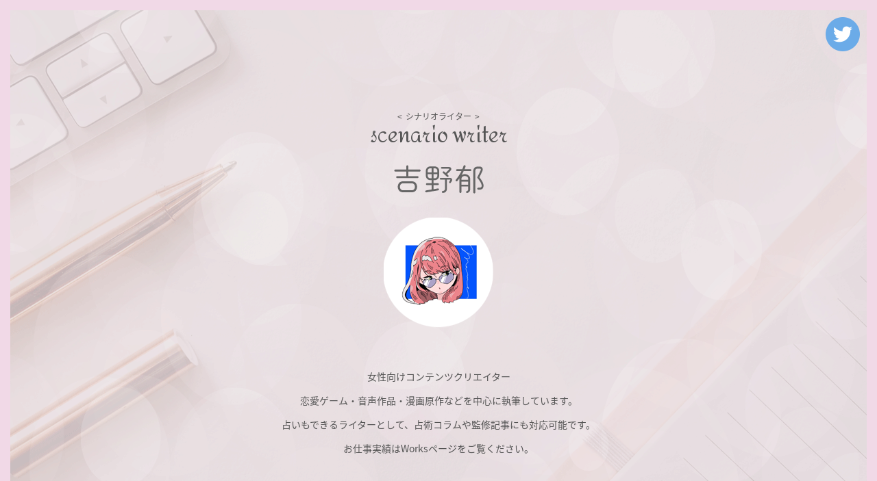

--- FILE ---
content_type: text/html; charset=UTF-8
request_url: https://writer-mame.com/2023/05/
body_size: 16905
content:


<!doctype html>
<html xmlns="//www.w3.org/1999/xhtml">
<head>
<meta charset="utf-8" />
<meta name="viewport" content="width=1100">
 

<title>5月, 2023 | scenario writer まめ</title>

<link href="https://writer-mame.com/wp-content/themes/%5B001%5Dmame/favicon.ico" rel="shortcut icon" />

<link href="https://writer-mame.com/wp-content/themes/%5B001%5Dmame/style.css" rel="stylesheet" type="text/css" />

<link href="https://fonts.googleapis.com/earlyaccess/sawarabigothic.css" rel="stylesheet" />
<link href="https://fonts.googleapis.com/earlyaccess/sawarabimincho.css" rel="stylesheet" />
<link href="https://fonts.googleapis.com/earlyaccess/mplus1p.css" rel="stylesheet" />


<!-- All in One SEO Pack 2.4.2 by Michael Torbert of Semper Fi Web Design[136,161] -->
<meta name="robots" content="noindex,follow" />

<link rel="canonical" href="https://writer-mame.com/2023/05/" />
<!-- /all in one seo pack -->
<link rel='dns-prefetch' href='//s.w.org' />
		<script type="text/javascript">
			window._wpemojiSettings = {"baseUrl":"https:\/\/s.w.org\/images\/core\/emoji\/2.3\/72x72\/","ext":".png","svgUrl":"https:\/\/s.w.org\/images\/core\/emoji\/2.3\/svg\/","svgExt":".svg","source":{"concatemoji":"https:\/\/writer-mame.com\/wp-includes\/js\/wp-emoji-release.min.js?ver=4.8.25"}};
			!function(t,a,e){var r,i,n,o=a.createElement("canvas"),l=o.getContext&&o.getContext("2d");function c(t){var e=a.createElement("script");e.src=t,e.defer=e.type="text/javascript",a.getElementsByTagName("head")[0].appendChild(e)}for(n=Array("flag","emoji4"),e.supports={everything:!0,everythingExceptFlag:!0},i=0;i<n.length;i++)e.supports[n[i]]=function(t){var e,a=String.fromCharCode;if(!l||!l.fillText)return!1;switch(l.clearRect(0,0,o.width,o.height),l.textBaseline="top",l.font="600 32px Arial",t){case"flag":return(l.fillText(a(55356,56826,55356,56819),0,0),e=o.toDataURL(),l.clearRect(0,0,o.width,o.height),l.fillText(a(55356,56826,8203,55356,56819),0,0),e===o.toDataURL())?!1:(l.clearRect(0,0,o.width,o.height),l.fillText(a(55356,57332,56128,56423,56128,56418,56128,56421,56128,56430,56128,56423,56128,56447),0,0),e=o.toDataURL(),l.clearRect(0,0,o.width,o.height),l.fillText(a(55356,57332,8203,56128,56423,8203,56128,56418,8203,56128,56421,8203,56128,56430,8203,56128,56423,8203,56128,56447),0,0),e!==o.toDataURL());case"emoji4":return l.fillText(a(55358,56794,8205,9794,65039),0,0),e=o.toDataURL(),l.clearRect(0,0,o.width,o.height),l.fillText(a(55358,56794,8203,9794,65039),0,0),e!==o.toDataURL()}return!1}(n[i]),e.supports.everything=e.supports.everything&&e.supports[n[i]],"flag"!==n[i]&&(e.supports.everythingExceptFlag=e.supports.everythingExceptFlag&&e.supports[n[i]]);e.supports.everythingExceptFlag=e.supports.everythingExceptFlag&&!e.supports.flag,e.DOMReady=!1,e.readyCallback=function(){e.DOMReady=!0},e.supports.everything||(r=function(){e.readyCallback()},a.addEventListener?(a.addEventListener("DOMContentLoaded",r,!1),t.addEventListener("load",r,!1)):(t.attachEvent("onload",r),a.attachEvent("onreadystatechange",function(){"complete"===a.readyState&&e.readyCallback()})),(r=e.source||{}).concatemoji?c(r.concatemoji):r.wpemoji&&r.twemoji&&(c(r.twemoji),c(r.wpemoji)))}(window,document,window._wpemojiSettings);
		</script>
		<style type="text/css">
img.wp-smiley,
img.emoji {
	display: inline !important;
	border: none !important;
	box-shadow: none !important;
	height: 1em !important;
	width: 1em !important;
	margin: 0 .07em !important;
	vertical-align: -0.1em !important;
	background: none !important;
	padding: 0 !important;
}
</style>
<link rel='https://api.w.org/' href='https://writer-mame.com/wp-json/' />
<link rel="EditURI" type="application/rsd+xml" title="RSD" href="https://writer-mame.com/xmlrpc.php?rsd" />
<link rel="wlwmanifest" type="application/wlwmanifest+xml" href="https://writer-mame.com/wp-includes/wlwmanifest.xml" /> 
<meta name="generator" content="WordPress 4.8.25" />
		<style type="text/css">.recentcomments a{display:inline !important;padding:0 !important;margin:0 !important;}</style>
		
<meta name="author" content="scenario writer まめ">
<meta name="Classification" content="" />
<meta name="google-site-verification" content="xsUHh1EPaZzKbtvuTOsHBwtunA4QxHnf7Mjn3-JnuMI" />


<!--[if lt IE 9]>
<script src="//html5shiv.googlecode.com/svn/trunk/html5.js"></script>
<script src="//css3-mediaqueries-js.googlecode.com/svn/trunk/css3-mediaqueries.js"></script>
<![endif]-->

<script type="text/javascript" src="//ajax.googleapis.com/ajax/libs/jquery/1.8.2/jquery.min.js"></script>

<script type="text/javascript" src="https://writer-mame.com/wp-content/themes/%5B001%5Dmame/js/jquery.cycle.all.js"></script>

<script type="text/javascript" src="https://writer-mame.com/wp-content/themes/%5B001%5Dmame/js/jqlib.js"></script>

<!-- Global Site Tag (gtag.js) - Google Analytics -->
<script async src="https://www.googletagmanager.com/gtag/js?id=UA-107417739-1"></script>
<script>
  window.dataLayer = window.dataLayer || [];
  function gtag(){dataLayer.push(arguments)};
  gtag('js', new Date());

  gtag('config', 'UA-107417739-1');
</script>
</head>

<body class="">
<div id="container">

<header>
    <div id="header">
    	<p class="text1">シナリオライター</p>
    	<p class="text2">scenario writer</p>
        <div class="img1"><img src="https://writer-mame.com/wp-content/themes/%5B001%5Dmame/images/prof_name2.png" width="139" height="76" alt="scenario writer まめ"></div>
        <div class="img2"><img src="https://writer-mame.com/wp-content/themes/%5B001%5Dmame/images/prof_img.png" width="160" height="160" alt="scenario writer まめ"></div>
    	<!--<p class="text3">乙女向けシナリオライターをさせていただいてます「吉野郁」です。<br>「まめ」名義でも活動しております。お仕事経歴はWorksページからどうぞ。</p>-->
        <p class="text3">女性向けコンテンツクリエイター<br>恋愛ゲーム・音声作品・漫画原作などを中心に執筆しています。<br>占いもできるライターとして、占術コラムや監修記事にも対応可能です。<br>お仕事実績はWorksページをご覧ください。</p>
    
    </div>
    <div><a href="https://twitter.com/mameko1210" id="Twitter_icon" target="_blank"></a></div>
</header>


<nav>
    <div id="nav">
        <div class="wrap">
            <table cellpadding="0" cellspacing="0" border="0">
            <tr>
            <td><a href="https://writer-mame.com" id="nav1">home</a></td>
            <td><a href="https://writer-mame.com/profile/" id="nav1">profile</a></td>
            <td><a href="https://writer-mame.com/works/" id="nav1">works</a></td>
            <td><a href="https://writer-mame.com/category/news/" id="nav1">news</a></td>
            <td><a href="https://writer-mame.com/category/blog/" id="nav1">blog</a></td>
            <td><a href="https://writer-mame.com/contact/" id="nav1">contact</a></td>
            </tr>
            </table>
            
        </div>
    </div>
</nav> 
 







<div id="content">
    <div class="wrap">
        <main>
            <div id="main">
                <div class="wrap">
                    <h1 class="midashi1">2023年05月</h1>
                    
                                        
                    
                    <article>
                        <div class="blog_post">
                            <h1 class="midashi_blog">
                                <div class="title">今年の予定</div>
                                <div class="data"><span class="day">2023/5/9</span>　　<a href="https://writer-mame.com/category/blog/" rel="category tag">blog</a></div>
                            </h1>
                            
                            <div class="post_box">
                            <p>こんにちは。吉野郁です。</p>
<p>前回のブログ更新からまた1年近く空いてしまいましたが</p>
<p>今年も元気にやっております。</p>
<p>ありがたいことに今年もシチュCD案件をいくつか頂きまして</p>
<p>今月の５月３１日には</p>
<p><b>「<a href="https://e-fifth.net/spsite/totemo_kahogo/">&#8220;とても&#8221;大きい愛 -過保護すぎる幼馴染彼氏?!-</a>」CV:茶介（バニラレシピ様）</b></p>
<p>が発売されます。</p>
<p>他にもすでに収録を終えた案件や今執筆中のものもいくつかあり、</p>
<p>お陰様で忙しく楽しく過ごさせていただいております。</p>
<p>（現在は１０月以降のお仕事を募集中です）</p>
<p>&nbsp;</p>
<p>あ、同人活動の方でも今回『吉野郁』名義で出させていただきました。</p>
<p>４月１８日発売「<a href="https://www.dlsite.com/girls/work/=/product_id/RJ01044894.html">あなたの性癖、占います ～恋する愚者～</a>」CV:五日天峰（Black Dharma）</p>
<p>こちらはプロの占い師さんに監修していただき、１２星座でみる性癖占いつきになっています。</p>
<p>占い好きな方、ご興味ございましたら是非よろしくお願いします。</p>
<p>&nbsp;</p>
<p>今年は（プライベートな話ですが）姪っ子が１月に誕生しまして</p>
<p>３月と先日のGWにも会いに行ったのですが、、、</p>
<p>もう～～～～～可愛いのなんの。。</p>
<p>自分の子供はもちろん可愛いですが、姪っ子の存在って、また違う可愛さがある気がします。</p>
<p>責任がないのでとにかく可愛がれる。</p>
<p>もうちょっと大きくなったらたくさん玩具とかお菓子とか買い与えてしまいそうです。</p>
<p>（絶対甘やかしてやる）（いや妹に怒られそうだ）</p>
<p>次に会えるのは夏休みかな……</p>
<p>うちは一番上の子が中学生になったので部活のお弁当作りなど、今年から大変になりそうです。</p>
<p>でも、家族みんなが健康に過ごせることが一番ありがたいし幸せだなとつくづく……。</p>
<p>毎日の喜びをかみしめながらお仕事に家事に育児に、頑張ろうと思います。</p>
<p>ではでは！</p>
                            </div>
                            
                        </div>
                    </article>
                    
                    
                                                                
                    
                    <table cellpadding="0" cellspacing="0" border="0" width="100%" class="cont_mb">
                    <tr>
                    <td width="255" align="center"><span class="oldpage"></span></td>
                    <td width="255" align="center"><span class="newpage"></span></td>
                    </tr>
                    </table>
                    
                    
                    <table cellpadding="0" cellspacing="0" border="0" width="100%">
                    <tr>
                    <td width="255" valign="top">
                        <section>
                            <div class="s_blog_box side_mb side_box">
                                <h1 class="midashi2">new</h1>
                                <div class="box1">
                                    <div id="s_new_box">
                                                                         
                                        <p><a href="https://writer-mame.com/%e3%80%8c%e9%9d%99%e4%ba%ba%e3%81%8f%e3%82%93%e3%81%ae%e5%88%9d%e3%82%81%e3%81%a6%e3%80%81%e5%a5%aa%e3%81%a3%e3%81%a6%e3%81%97%e3%81%be%e3%81%84%e3%81%be%e3%81%97%e3%81%9f%e3%80%8d%e5%85%a83%e5%b7%bb/">「静人くんの初めて、奪ってしまいました」全3巻発売中</a>(05/23)</p>
                                     
                                                                         
                                        <p><a href="https://writer-mame.com/%e3%80%8c%e6%81%8b%e6%84%9b%e4%b8%8d%e5%80%ab%e3%80%8d%e3%82%b7%e3%83%aa%e3%83%bc%e3%82%ba/">「恋愛不倫」シリーズ</a>(05/23)</p>
                                     
                                                                         
                                        <p><a href="https://writer-mame.com/%e8%bf%91%e6%b3%81%e5%a0%b1%e5%91%8a/">近況報告</a>(05/23)</p>
                                     
                                                                         
                                        <p><a href="https://writer-mame.com/%e3%80%8c%e7%b5%90%e5%a9%9a%e3%81%97%e3%81%a610%e5%b9%b4%e3%81%9f%e3%81%a4%e3%81%ae%e3%81%ab%e3%81%be%e3%81%a0%e3%81%be%e3%81%a0%e6%97%a6%e9%82%a3%e3%81%95%e3%82%93%e3%81%8c%e9%9b%a2%e3%81%97%e3%81%a6/">「結婚して10年たつのにまだまだ旦那さんが離してくれません 」</a>(10/08)</p>
                                     
                                                                         
                                        <p><a href="https://writer-mame.com/%e3%82%a4%e3%82%b1%e3%83%a1%e3%83%b3%e3%82%bf%e3%83%ad%e3%83%83%e3%83%88%e3%80%8c%e3%82%a2%e3%83%b3%e3%83%99%e3%83%aa%e3%83%bc%e3%83%ab%e3%82%bf%e3%83%ad%e3%83%83%e3%83%88%e3%80%8d%e7%99%ba%e5%a3%b2/">イケメンタロット「アンベリールタロット」発売</a>(10/06)</p>
                                     
                                                                        </div>
                                </div>
                            </div>
                        </section>
                    </td>
                    <td width="20"></td>
                    <td width="255" valign="top">
                        <section>
                            <div class="s_blog_box">
                                <h1 class="midashi2">category</h1>
                                <div class="box1">
                                    <ul id="s_cat_box">	<li class="cat-item cat-item-4"><a href="https://writer-mame.com/category/blog/" >blog</a> (25)
</li>
	<li class="cat-item cat-item-3"><a href="https://writer-mame.com/category/news/" >news</a> (21)
</li>
	<li class="cat-item cat-item-2"><a href="https://writer-mame.com/category/works/" >works</a> (24)
</li>
</ul>
                                </div>
                            </div>
                        </section>
                    </td>
                    <td width="20"></td>
                    <td width="255" valign="top">
                        <section>
                            <div class="s_blog_box side_mb side_box">
                                <h1 class="midashi2">archive</h1>
                                <div class="box1">
                                    <ul id="s_arc_box">	<li><a href='https://writer-mame.com/2025/05/'>2025年5月</a>&nbsp;(3)</li>
	<li><a href='https://writer-mame.com/2024/10/'>2024年10月</a>&nbsp;(1)</li>
	<li><a href='https://writer-mame.com/2023/10/'>2023年10月</a>&nbsp;(1)</li>
	<li><a href='https://writer-mame.com/2023/08/'>2023年8月</a>&nbsp;(1)</li>
	<li><a href='https://writer-mame.com/2023/05/'>2023年5月</a>&nbsp;(1)</li>
	<li><a href='https://writer-mame.com/2022/08/'>2022年8月</a>&nbsp;(3)</li>
	<li><a href='https://writer-mame.com/2022/01/'>2022年1月</a>&nbsp;(1)</li>
	<li><a href='https://writer-mame.com/2021/06/'>2021年6月</a>&nbsp;(1)</li>
	<li><a href='https://writer-mame.com/2020/09/'>2020年9月</a>&nbsp;(2)</li>
	<li><a href='https://writer-mame.com/2020/08/'>2020年8月</a>&nbsp;(2)</li>
	<li><a href='https://writer-mame.com/2020/01/'>2020年1月</a>&nbsp;(1)</li>
	<li><a href='https://writer-mame.com/2019/09/'>2019年9月</a>&nbsp;(1)</li>
</ul>
                                </div>
                            </div>
                        </section>
                    </td>
                    </tr>
                    </table>
                    
                    
                    
                </div>
            </div>
            
        </main>

    </div>
</div>

<footer>
	<div id="footer" class="">
        <div class="wrap">
        	<div id="f_info_box">
            	<div class="img1"><img src="https://writer-mame.com/wp-content/themes/%5B001%5Dmame/images/f_logo2.png" width="183" height="191" alt="scenario writer まめ"></div>
                <p class="text1"><a href="https://writer-mame.com/contact/">お問い合わせ</a>よりお気軽にご連絡ください</p>
            </div>
            
            
            <div class="toTop hide"><a href="#header"><img src="https://writer-mame.com/wp-content/themes/%5B001%5Dmame/images/topback2.png" width="50" height="50" class="hover" alt="ページ先頭へ戻る"></a></div>
            
            <address>&copy; 2017 scenario writer まめ All rights reserved.</address>
        </div>
    </div>
</footer>



<script type='text/javascript' src='https://writer-mame.com/wp-includes/js/wp-embed.min.js?ver=4.8.25'></script>

</div>
</body>
</html>





--- FILE ---
content_type: text/css
request_url: https://writer-mame.com/wp-content/themes/%5B001%5Dmame/style.css
body_size: 17086
content:
 @charset "utf-8";
/* CSS Document */

/*
Theme Name: シナリオマメ
Theme URI:
Description:
Version: Ver.1.0
Author: UG
Author URI:
Tags:
*/

@import url(//fonts.googleapis.com/earlyaccess/notosansjapanese.css);
@import url(//fonts.googleapis.com/css?family=Amita|Cabin|Lato|Open+Sans|Raleway|Roboto);

/* ----------リセットCSS ---------- */
html, body, div, span, object, iframe,
h1, h2, h3, h4, h5, h6, p, blockquote, pre,
abbr, address, cite, code,
del, dfn, em, img, ins, kbd, q, samp,
small, strong, sub, sup, var,
b, i,
dl, dt, dd, ol, ul, li,
fieldset, form, label, legend,
table, caption, tbody, tfoot, thead, tr, th, td,
article, aside, canvas, details, figcaption, figure,
footer, header, hgroup, menu, nav, section, summary,
time, mark, audio, video {
    margin: 0;
    padding: 0;
    border: 0;
    outline: 0;
	text-decoration:none;
    background: transparent;
	box-sizing:border-box;
		-webkit-box-sizing:border-box;
		-moz-box-sizing:border-box;
}

div, span, h1, h2, h3, h4, h5, h6,
p, blockquote, pre, small, strong,
b, i, dl, dt, dd, ol, ul, li, tr, th, td {
	font-family: 'Noto Sans Japanese', sans-serif;
	font-size: 14px;
	line-height: 2.57em;
	color: #222222;
}
 
body {
    line-height: 1;
}
 
article,aside,details,figcaption,figure,
footer,header,hgroup,menu,nav,section {
    display: block;
}
 
ol, ul {
    list-style: none;
}
 
blockquote, q {
    quotes: none;
}
 
blockquote:before, blockquote:after,
q:before, q:after {
    content: '';
    content: none;
}
 
a {
    margin: 0;
    padding: 0;
    font-size: 100%;
    vertical-align: baseline;
    background: transparent;
}
 
ins {
    background-color: #ff9;
    color: #000;
    text-decoration: none;
}
 
mark {
    background-color: #ff9;
    color: #000;
    font-style: italic;
    font-weight: bold;
}
 
del {
    text-decoration: line-through;
}
 
abbr[title], dfn[title] {
    border-bottom: 1px dotted;
    cursor: help;
}
 
table {
    border-collapse: collapse;
    border-spacing: 0;
}
 
hr {
    display: block;
    height: 1px;
    border: 0;  
    border-top: 1px solid #cccccc;
    margin: 1em 0;
    padding: 0;
}
 
input, select {
    vertical-align: middle;
}

img {
　　　vertical-align: top;
　　　font-size: 0;
　　　line-height: 0;
}

/* ----------リセットCSS END ---------- */



/* ----------共通CSS ---------- */

.left { float: left; }
.right { float: right; }

.tx_l, td.tx_l, .tx_l td { text-align:left; }
.tx_r, td.tx_r, .tt_r td { text-align:right; }
.tx_c, td.tx_c, .tx_c td { text-align:center; }

.tx_b { font-weight: bold; }
.red { color: #FF363A; font-weight: bold; }
.blue { color: #0074FF; font-weight: bold; }
.green { color: #1e844c; font-weight: bold; }
.under { text-decoration: underline; }


.va_t, td.va_t, .va_t td { vertical-align:top; }
.va_m, td.va_m, .va_m td { vertical-align:middle; }
.va_b, td.va_b, .va_b td { vertical-align:bottom; }

.clear { clear:both; }

.mt5 { margin-top: 5px; }
.mt10 { margin-top: 10px; }
.mt15 { margin-top: 15px; }
.mt20 { margin-top: 20px; }
.mt30 { margin-top: 30px; }
.mt40 { margin-top: 40px; }
.mt50 { margin-top: 50px; }

.mb5 { margin-bottom: 5px; }
.mb10 { margin-bottom: 10px; }
.mb15 { margin-bottom: 15px; }
.mb20 { margin-bottom: 20px; }
.mb25 { margin-bottom: 25px; }
.mb30 { margin-bottom: 30px; }
.mb40 { margin-bottom: 40px; }
.mb50 { margin-bottom: 50px; }
.mb70 { margin-bottom: 70px; }

.ml5 { margin-left: 5px; }
.ml10 { margin-left: 10px; }
.ml15 { margin-left: 15px; }
.ml20 { margin-left: 20px; }
.ml30 { margin-left: 30px; }
.ml40 { margin-left: 40px; }
.ml50 { margin-left: 50px; }

.mr5 { margin-right: 5px; }
.mr10 { margin-right: 10px; }
.mr15 { margin-right: 15px; }
.mr20 { margin-right: 20px; }
.mr30 { margin-right: 30px; }
.mr40 { margin-right: 40px; }
.mr50 { margin-right: 50px; }

.pt5 { padding-top: 5px; }
.pt10 { padding-top: 10px; }
.pt15 { padding-top: 15px; }
.pt20 { padding-top: 20px; }
.pt30 { padding-top: 30px; }
.pt40 { padding-top: 40px; }
.pt50 { padding-top: 50px; }

.pb5 { padding-bottom: 5px; }
.pb10 { padding-bottom: 10px; }
.pb15 { padding-bottom: 15px; }
.pb20 { padding-bottom: 20px; }
.pb30 { padding-bottom: 30px; }
.pb40 { padding-bottom: 40px; }
.pb50 { padding-bottom: 50px; }

.pl5 { padding-left: 5px; }
.pl10 { padding-left: 10px; }
.pl15 { padding-left: 15px; }
.pl20 { padding-left: 20px; }
.pl30 { padding-left: 30px; }
.pl40 { padding-left: 40px; }
.pl50 { padding-left: 50px; }

.pr5 { padding-right: 5px; }
.pr10 { padding-right: 10px; }
.pr15 { padding-right: 15px; }
.pr20 { padding-right: 20px; }
.pr30 { padding-right: 30px; }
.pr40 { padding-right: 40px; }
.pr50 { padding-right: 50px; }

.img100 { width: 100%; height: auto; }
img { vertical-align: bottom; }

.font1 { font-family: "Sawarabi Mincho"; }
.font2 { font-family: 'Noto Sans Japanese', sans-serif; }
.font3 { font-family: "Sawarabi Gothic"; }
.font5 { font-family: "Mplus 1p"; }

/* ----------共通CSS END ---------- */




/* --- 全体共通CSS --- */
html {
	width: 100%;
}

body {
	width: 100%;
}

h1,h2,h3 {
	font-weight: normal;
}

a { color: #222; text-decoration: underline; }
a:hover { color: #222; text-decoration: none; }
.link_area { cursor: pointer; }

#page_nav {
	position: relative;
	margin-bottom: 20px;
	font-size: 12px;
}
#page_nav div {
	font-size: 12px;
}
#page_nav a {
	font-size: 12px;
	color: #333;
}

#link_list td { padding-bottom: 10px; }
#link_list td a:hover { text-decoration: underline; }

button {
	vertical-align: bottom;
	border: none;
}

.fb_iframe_widget,
.fb_iframe_widget span,
.fb_iframe_widget iframe[style]{ width: 100%!important; }



/* --- 全体共通CSS END --- */





/* --- カレンダー設定 --- */
#calender_box {
	width: 200px;
	float: right;
}

#calender_table {
	border-collapse: collapse;
	border: solid 1px #030;
	width: 200px;
	margin-bottom: 10px;
}
#calender_table td {
	border: solid 1px #030;
	background: #FFF;
	text-align: center;
	width: 25px;
	height: 25px;
	font-size: 12px;
}
#calender_table td.you {
	border: solid 1px #030;
	background: #e9e9e9;
	width: 25px;
	height: 25px;
}
#calender_table td.free {
	border: solid 1px #030;
	background: #ffa4ab;
	width: 25px;
	height: 25px;
}

#calender_table td.today {
	border: solid 1px #030;
	background: #f5f483;
	width: 25px;
	height: 25px;
}

/* --- カレンダー設定 END --- */



/* --- ページネーション --- */
div.pagination {
    clear:both;
    padding:20px 0;
    position:relative;
    font-size:11px;
    line-height:13px ;
    background:none;
    margin:10px 0 20px;
    vertical-align: middle;
}
 
div.pagination span, .pagination a {
    display:block;
    float:left ;
    margin: 2px 2px 2px 0 ;
    padding:6px 9px 5px 9px ;
    text-decoration:none;
    width:auto ;
    color:#fff ;
    background: #666 ;
}
 
div.pagination a:hover{
    color:#fff ;
    background: #faa850;
}
 
div.pagination .current{
    padding:6px 9px 5px 9px ;
    background: #faa850;
    color:#fff ;
}
/* --- ページネーション END --- */



/* --- テーブルデータ 設定 --- */
#table1 {
	border-collapse: collapse;
	width: 600px;
	margin: 0 auto;
}
#table1 th {
	padding: 10px;
	font-weight: normal;
	padding: 0 50px;
}
#table1 td {
	padding: 10px;
}


#table2 {
	border-collapse: collapse;
	width: 800px;
	margin: 0 auto;
}
#table2 th {
	text-align: left;
	padding: 10px;
	font-weight: normal;
	padding: 0 50px;
}
#table2 td {
	padding: 10px;
}




/* --- テーブルデータ 設定 END --- */




/* --- 全体共通CSS --- */
.wrap {
	position: relative;
	margin: 0 auto;
	width: 1000px;
	height: 100%;
}

.wrap2 {
	position: relative;
	margin: 0 auto;
	width: 1050px;
	height: 100%;
}

.cont_mb {
	margin-bottom: 115px;
}

.side_mb {
	margin-bottom: 30px;
}

.midashi1 {
	background: url(images/midashi_back2.png) no-repeat top center;
	font-family: 'Amita', cursive;
	font-size: 50px;
	text-align: center;
}

.midashi2 {
	background: url(images/midashi_back2.png) no-repeat top center;
	font-family: 'Amita', cursive;
	font-size: 30px;
	text-align: center;
}


/* --- 全体共通CSS END --- */




/* --- お問い合せ 設定 --- */
#contact_table {
	width: 100%;
	border-collapse: collapse;
	border: solid 2px #fff;
	margin-bottom: 20px;
}
#contact_table th {
	background: #a1d8a1;
	width: 150px;
	padding: 5px;
	line-height: 18px;
	border: solid 2px #fff;
}
#contact_table td {
	background: #fff;
	padding: 10px;
	border: solid 2px #fff;
}
#contact_table input {
	background: #e0ebe0;
	border: solid 1px #a1d8a1;
}

#contact_table textarea {
	background: #e0ebe0;
	border: solid 1px #a1d8a1;
	width: 100%;
}

#contact_table input,#contact_table textarea {
	border: solid 1px #999;
}

#contact_table input.text1 {
	width: 200px;
}
#contact_table input.text2 {
	width: 250px;
}
#contact_table input.text3 {
	width: 300px;
}
#contact_table input.text4 {
	width: 350px;
}
#contact_table input.text5 {
	width: 400px;
}
#contact_table input.text6 {
	width: 50px;
}
#contact_table textarea{
	width: 100%;
}

.contact_icon {
	position: relative;
	top: -9px;
	left: 5px;
}


#submit_box {
	text-align: right;
	padding-bottom: 30px;
}
#submit_box table {
	background: rgba(255,255,255,0.00);
	margin: 0 auto;
}
#submit_box button {
	background: rgba(255,255,255,0.00);
	position: relative;
}
#btn_reset, #btn_send {
	background: rgba(255,255,255,0.00);
	width: 180px;
	height: auto;
}
#reset, #submit {
	cursor: pointer;
}


#contact_text1 {
	background: #edf3f8;
	padding: 10px;
}


#privacy_box {
	background: #FFFFFF;
	position: relative;
	width: auto;
	height: 300px;
	overflow: auto;
	border: solid 1px #DDD;
	padding: 20px;
	margin-bottom: 20px;
}


/* --- お問い合せ 設定 END --- */



/* --- 背景設定 --- */
html:before,html:after,body:before,body:after{
    content: "";
    background: #F1D9E7;
    position: fixed;
    display: block;
    z-index: 5;
}
 
/* ...and position them! */
html:before{
    height: 15px;
    left: 0;
    right: 0;
    top: 0;
}
html:after{
    width: 15px;
    top: 0;
    right: 0;
    bottom: 0;
}
body:before{
    height: 15px;
    right: 0;
    bottom: 0;
    left: 0;
}
body:after{
    width: 15px;
    top: 0;
    bottom: 0;
    left: 0;
}




#container {
	background: url(images/main_back.png);
	position: relative;
	width: 100%;
	min-width: 1000px;
	height: auto;
	clear: both;
}
#container > .wrap {
	width: auto;
}

#header {
	background-image: url(images/mainimg_back4.png);
	background-repeat: no-repeat;
	background-position: center top;
	background-color: #F1D9E7;
	height: 760px;
	padding: 155px 0;
	padding-bottom: 0;
}	


#nav {
	position: relative;
	width: 100%;
	height: 70px;
	z-index: 100;
	margin-top: -35px;
}
#nav > .wrap {
	width: 900px;
}

#content {
	position: relative;
	width: 100%;
	height: auto;
	margin: 100px 0;
}
#content > .wrap {
	width: auto;
}

#footer {
	position: relative;
	width: 100%;
	min-height: 400px;
}

/* --- 背景設定 END --- */

	
	
	
	
/* --- ヘッダー設定 --- */
#Twitter_icon {
	position: fixed;
	top: 25px;
	right: 25px;
	background: url(images/icon/twitter_icon.png) no-repeat;
	width: 50px;
	height: 50px;
}

#header .text1:before {
	content: '<';
	margin-right: 5px;
}
#header .text1:after {
	content: '>';
	margin-left: 5px;
}
#header .text1 {
	font-size: 12px;
	text-align: center;
	color: #555555;
	margin-bottom: -25px;
}
#header .text2 {
	font-family: 'Amita', cursive;
	font-size: 30px;
	text-align: center;
	color: #555555;
	margin-bottom: -10px;
}
#header .text3 {
	text-align: center;
	color: #555555;
}
#header .img1 {
	text-align: center;
	margin-bottom: 15px;
}
#header .img2 {
	text-align: center;
	margin-bottom: 55px;
}

/* --- ヘッダー設定 END --- */




/* --- ナビ設定 --- */
#nav1, #nav2, #nav3, #nav4, #nav5, #nav6 {
	background: #fff;
	position: relative;
	font-family: 'Amita', cursive;
	width: 150px;
	height: 70px;
	font-size: 20px;
	line-height: 70px;
	color: #b7a4b0;
	text-align: center;
	display: block;
	text-decoration: none;
}
#nav1:hover, #nav2:hover, #nav3:hover, #nav4:hover, #nav5:hover, #nav6:hover { background: #dac6d2; color: #fff; }

#nav0 {
	background: #dac6d2;
	position: relative;
	font-family: 'Amita', cursive;
	width: 150px;
	height: 70px;
	font-size: 20px;
	line-height: 70px;
	color: #fff;
	text-align: center;
	display: block;
	text-decoration: none;
}
#nav0:hover {
	background: #fff; color: #b7a4b0;
}

/* --- ナビ設定 END --- */





/* --- コンテンツ設定 --- */
#main {
	position: relative;
}

.link_bt {
	text-align: center;
}
.link_bt a {
	background: #fff;
	position: relative;
	font-family: 'Amita', cursive;
	width: 120px;
	height: 50px;
	font-size: 20px;
	line-height: 50px;
	color: #b7a4b0;
	text-align: center;
	display: inline-block;
	border: solid 2px #b7a4b0;
	border-radius: 25px;
    -webkit-border-radius: 25px;
    -moz-border-radius: 25px;
	 text-decoration: none;
}
.link_bt a:hover { background: #b7a4b0; color: #fff; }

.link_bt2 {
	text-align: center;
}
.link_bt2 a {
	background: #fff;
	position: relative;
	font-family: 'Amita', cursive;
	width: 160px;
	height: 50px;
	line-height: 50px;
	color: #b7a4b0;
	text-align: center;
	display: inline-block;
	border: solid 2px #b7a4b0;
	border-radius: 25px;
    -webkit-border-radius: 25px;
    -moz-border-radius: 25px;
	 text-decoration: none;
}
.link_bt2 a:hover { background: #b7a4b0; color: #fff; }



#t_prof_box {
}
#t_prof_box .text1 {
	text-align: center;
	margin-bottom: 50px;
}



#t_work_box {
	display: flex;
	min-height: 494px;
}
#t_work_box .box1 {
	position: relative;
	top: 50px;
	width: 50%;
	background-image: url(images/index/bg2.png);
	background-size: cover;
	background-repeat: no-repeat;
	background-position: center top;
	display: flex;
	align-items: center;
	justify-content: center;
}
#t_work_box .box1 span {
	background: #fff;
	color: #fc98b0;
	font-size: 26px;
}

#t_work_box .box2 {
	padding: 50px 70px;
	width: 50%;
	background-color: #d2cfde;
}
#t_work_box .box2 .cont1 {
	width: auto;
	min-height: 340px;
}
#t_work_box .box2 .t_works_post {
	margin-bottom: 20px;
}
#t_work_box .box2 .t_works_post .day {
	color: #fff;
	margin-bottom: -10px;
}
#t_work_box .box2 .t_works_post .text1 {
	color: #555555;
}
#t_work_box .box2 .t_works_post .text1 a {
	color: #555555;
}


#t_news_box {
	background: url(images/index/news_back2.png) no-repeat;
	position: relative;
	width: 1050px;
	height: 240px;
	padding: 65px 0 0 300px;
}
#t_news_box .midashi1 {
	background: none;
	position: absolute;
	top: 50px;
	left: 110px;
}
#t_news_box .t_news_post .day {
	color: #9187ab;
}



#t_blog_box {
	position: relative;
	width: 480px;
	height: auto;
	float: left;
}
#t_blog_box .box1 .cont1 {
	margin-bottom: 40px;
}
#t_blog_box .t_blog_post {
	margin-bottom: 20px;
}
#t_blog_box .t_blog_post .day {
	color: #9187ab;
	margin-bottom: -10px;
}
#t_blog_box .t_blog_post .text1 {
	color: #555555;
}
#t_blog_box .t_blog_post .text1 a {
	color: #555555;
}


#sns_box {
	position: relative;
	width: 480px;
	height: auto;
	float: right;
}



#work_box .t_works_post {
	margin-bottom: 20px;
}
#work_box .t_works_post .day {
	color: #9187ab;
	margin-bottom: -10px;
}
#work_box .t_works_post .text1 {
	color: #555555;
}
#work_box .t_works_post .text1 a {
	color: #555555;
}




/* --- コンテンツ設定 END --- */





/* --- フッター設定 --- */
#f_info_box {
}
#f_info_box .img1 {
	text-align: center;
}
#f_info_box .text1 {
	color: #555;
	text-align: center;
	margin-bottom: -25px;
}
#f_info_box .text2 {
	font-family: 'Amita', cursive;
	font-size: 38px;
	color: #555;
	text-align: center;
}
#f_info_box .text2 span {
	font-family: 'Amita', cursive;
	font-size: 18px;
	color: #555;
}

address {
	position: absolute;
	top: 300px;
	width: 100%;
	height: 50px;
	text-align: center;
	line-height: 50px;
	font-size: 12px;
	color: #555;
}

.toTop {
	position: fixed;
	bottom: 25px;
	right: 25px;
}


/* --- フッター設定 END --- */





/* --- 新着情報 設定 --- */
.news_box {
	background: #fff;
	padding: 20px;
	margin-bottom: 30px;
}

.news_box .title {
	font-size: 16px;
	padding-bottom: 10px;
	margin-bottom: 15px;
	border-bottom: dashed 1px #333;
}

/* --- 新着情報 設定 END --- */





/* --- ブログ 設定 --- */

#blog_link {
	width: 100%;
	text-align: center;
	margin-bottom: 30px;
}
#blog_link img {
}


.blog_post {
	position: relative;
	padding: 30px;
	margin-bottom: 50px;
}

.midashi_blog {
	position: relative;
	width: auto;
	margin-bottom: 40px;
}
.midashi_blog .title {
	position: relative;
	width: auto;
	font-size: 24px;
	padding-bottom: 10px;
}
.midashi_blog .day {
	width: auto;
	height: 34px;
	line-height: 34px;
	font-size: 14px;
}
.midashi_blog .day a {
}

.post_box {
	margin-bottom: 30px;
}


.post_box .title {
	font-size: 16px;
	padding-bottom: 10px;
	margin-bottom: 15px;
}

#blog_link {
	margin-bottom: 100px;
}

#s_new_box, #s_cat_box, #s_arc_box {
	position: relative;
	width: auto;
	min-height: 200px;
	padding: 10px;
	text-align: left;
	border-top: none;
	margin-bottom: 25px;
}
#s_new_box li, #s_cat_box li, #s_arc_box li {
}
#s_new_box p, #s_cat_box p, #s_arc_box p {
}
#s_new_box a, #s_cat_box a, #s_arc_box a {
}


/* --- ブログ 設定 END --- */




--- FILE ---
content_type: application/javascript
request_url: https://writer-mame.com/wp-content/themes/%5B001%5Dmame/js/jqlib.js
body_size: 2392
content:
// JavaScript Document



//スライドバー処理

jQuery( function() {
    jQuery( '#main-visual' ) .cycle( {
        fx: 'fade', //fade,scrollLeft
        speed: 2000,
        timeout: 5000
    } );
} );





/*
$(document).ready(function(){
	$('#slider1').bxSlider({
		auto: true,
		pager: false,
		speed: 1800,
		pause:  6000,
		slideWidth: 1000,
		maxSlides: 3,
		minSlides: 3,
		moveSlides: 1,
    });
});


$(document).ready(function(){
	$('#slider2').bxSlider({
		auto: true,
		pager: false,
		speed: 1800,
		pause:  6000,
		slideWidth: 600,
		maxSlides: 3,
		minSlides: 3,
		moveSlides: 1,
    });
});
$(document).ready(function(){
	$('#slider1').bxSlider({
		auto: true,
		pager: false,
		speed: 1800,
		pause:  6000,
		slideWidth: 130,
		slideMargin: 8,
		maxSlides: 5,
		minSlides: 5,
		moveSlides: 1,
    });
});

$(document).ready(function(){
	$('#slider2').bxSlider({
		mode: 'fade',
		auto: true, //true
		pager: false,
		speed: 1800,
		pause:  6000,
		slideWidth: 1222,
    });
});

$(document).ready(function(){
	$('#slider3').bxSlider({
		mode: 'fade',
		auto: false, //true
		pager: false,
		speed: 1800,
		pause:  6000,
		slideWidth: 1300,
    });
});*/



//メインイメージ画像切り替え設定 END


$(function() {
    var topBtn = $('.hide');    
    topBtn.hide();
    $(window).scroll(function () {
        if ($(this).scrollTop() > 750) {
            topBtn.fadeIn();
        } else {
            topBtn.fadeOut();
        }
    });
});


$(function(){
     $(".toTop a").click(function(){
     $('html,body').animate({ scrollTop: $($(this).attr("href")).offset().top }, 'slow','swing');
     return false;
     })
});

$(function(){
	$('.hover').hover(
		function(){
			$(this).stop();
			$(this).fadeTo(400, 0.7);
		},
		function(){
			$(this).stop();
			$(this).fadeTo(400, 1.0);
		}
	);
});

$(function(){
     $(".link_area").click(function(){
         window.location=$(this).find("a").attr("href");
         return false;
    });
});


$(document).ready(function() {
	$('.fancybox').fancybox();
});


$(window).bind("scroll", window.onload = function() {
	var bottombar = $("footer").offset().top - $(window).height() + 10;
	if($(window).scrollTop() < bottombar) {
		$("#c_nav").addClass("fixed-bottom");
		$("#footer").addClass("top_m");
    } else {
		$("#c_nav").removeClass("fixed-bottom");
		$("#footer").removeClass("top_m");
    }	
	
});

function myChgPic(myPicURL){
     document.images["main_image"].src = myPicURL;
}


